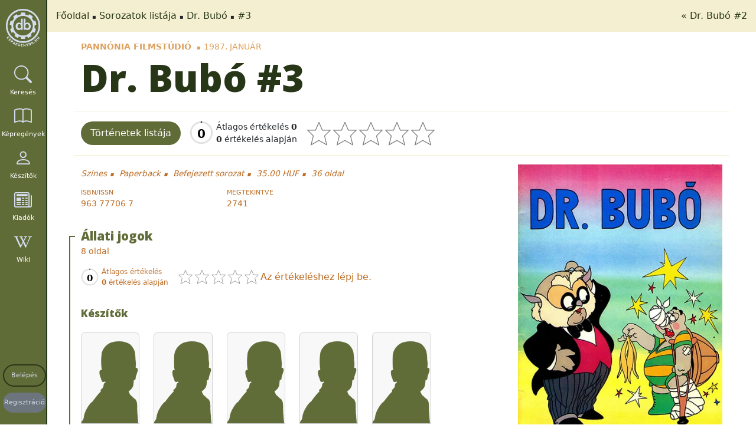

--- FILE ---
content_type: text/html; charset=utf-8
request_url: https://kepregenydb.hu/kepregenyek/dr-bubo-903/8652/
body_size: 6677
content:
<!DOCTYPE html><html
lang="hu" dir="ltr"><head><meta
charset="UTF-8" /><meta
name="viewport" content="width=device-width, initial-scale=1, shrink-to-fit=no" /><meta
name="robots" content="index,follow" /><meta
name="author" content="Köteles Zoltán, Hungary" /><meta
name="revisit-after" content="7 days" /><meta
name="verify-v1" content="+7TmCnorHEuQhO+dKMFKqlq0rIKRvFCcRFIhW97ynH0=" /><meta
name="msvalidate.01" content="1C587FFEF9BC47C539D55ABA3A3BE3D8" /><meta
name="p:domain_verify" content="8545478c2ffd494eab93cd47e1e80221" /><meta
name="msapplication-TileColor" content="#da532c"><meta
name="msapplication-config" content="https://kepregenydb.hu/themes/mcdb_v4/assets/images/browserconfig.xml?v=20180927105000"><meta
name="theme-color" content="#ffffff"><meta
name="language" content="hu" /><title>Dr. Bubó :: kepregenydb.hu</title><meta
name="description" content="Dr. Bubó #3" /><meta
name="DC.Type" content="Text" /><meta
name="DC.Creator" content="Köteles Zoltán, Hungary" /><meta
name="DC.Publisher" content="kepregenydb.hu" /><meta
name="DC.Language" content="hu" /><meta
name="DC.Title" content="Dr. Bubó :: kepregenydb.hu" /><meta
name="DC.Description" content="Dr. Bubó #3" /><meta
property="og:site_name" content="kepregenydb.hu" /><meta
property="og:locale" content="hu_HU" /><meta
property="og:type" content="website" /><meta
property="og:url" content="https://kepregenydb.hu/kepregenyek/dr-bubo-903/8652/" /><meta
property="og:title" content="Dr. Bubó :: kepregenydb.hu" /><meta
property="og:description" content="Dr. Bubó #3" /><meta
property="og:image" content="https://imgs.kepregenydb.hu/comics/903/dr-bubo-kerem-a-kovetkezt-8652.jpg" /><meta
name="twitter:card" content="summary" /><meta
name="twitter:site" content="@kepregenydb_hu" /><meta
name="twitter:creator" content="@kepregenydb_hu" /><meta
name="twitter:domain" content="kepregenydb.hu" /><meta
name="twitter:url" content="https://kepregenydb.hu/kepregenyek/dr-bubo-903/8652/" /><meta
name="twitter:title" content="Dr. Bubó :: kepregenydb.hu" /><meta
name="twitter:description" content="Dr. Bubó #3" /><meta
name="twitter:image:src" content="https://imgs.kepregenydb.hu/comics/903/dr-bubo-kerem-a-kovetkezt-8652.jpg" /><link
rel="apple-touch-icon" sizes="57x57" href="https://kepregenydb.hu/themes/mcdb_v4/assets/favicons/favicon-57x57.png"><link
rel="apple-touch-icon" sizes="60x60" href="https://kepregenydb.hu/themes/mcdb_v4/assets/favicons/favicon-60x60.png"><link
rel="apple-touch-icon" sizes="72x72" href="https://kepregenydb.hu/themes/mcdb_v4/assets/favicons/favicon-72x72.png"><link
rel="apple-touch-icon" sizes="76x76" href="https://kepregenydb.hu/themes/mcdb_v4/assets/favicons/favicon-76x76.png"><link
rel="apple-touch-icon" sizes="114x114" href="https://kepregenydb.hu/themes/mcdb_v4/assets/favicons/favicon-114x114.png"><link
rel="apple-touch-icon" sizes="120x120" href="https://kepregenydb.hu/themes/mcdb_v4/assets/favicons/favicon-120x120.png"><link
rel="apple-touch-icon" sizes="144x144" href="https://kepregenydb.hu/themes/mcdb_v4/assets/favicons/favicon-144x144.png"><link
rel="apple-touch-icon" sizes="152x152" href="https://kepregenydb.hu/themes/mcdb_v4/assets/favicons/favicon-152x152.png"><link
rel="apple-touch-icon" sizes="180x180" href="https://kepregenydb.hu/themes/mcdb_v4/assets/favicons/favicon-180x180.png"><link
rel="icon" type="image/svg+xml" href="https://kepregenydb.hu/themes/mcdb_v4/assets/favicons/favicon.svg"><link
rel="icon" type="image/png" sizes="16x16" href="https://kepregenydb.hu/themes/mcdb_v4/assets/favicons/favicon-16x16.png"><link
rel="icon" type="image/png" sizes="32x32" href="https://kepregenydb.hu/themes/mcdb_v4/assets/favicons/favicon-32x32.png"><link
rel="icon" type="image/png" sizes="96x96" href="https://kepregenydb.hu/themes/mcdb_v4/assets/favicons/favicon-96x96.png"><link
rel="icon" type="image/png" sizes="192x192" href="https://kepregenydb.hu/themes/mcdb_v4/assets/favicons/favicon-192x192.png"><link
rel="shortcut icon" type="image/x-icon" href="https://kepregenydb.hu/themes/mcdb_v4/assets/favicons/favicon.ico"><link
rel="icon" type="image/x-icon" href="https://kepregenydb.hu/themes/mcdb_v4/assets/favicons/favicon.ico"><meta
name="msapplication-TileColor" content="#ffffff"><meta
name="msapplication-TileImage" content="https://kepregenydb.hu/themes/mcdb_v4/assets/favicons/favicon-144x144.png"><meta
name="msapplication-config" content="https://kepregenydb.hu/themes/mcdb_v4/assets/favicons/browserconfig.xml"><link
rel="dns-prefetch" href="//fonts.googleapis.com" /><link
type="text/css" rel="stylesheet" media="all" href="https://fonts.googleapis.com/css?family=Open+Sans:300,400,600,800%7CRaleway:300,400,500,600,700%7CLato:300,400,500,900italic,600,700" /><link
type="text/css" rel="stylesheet" media="all" href="/vendor/twbs/bootstrap/dist/css/bootstrap.min.css" /><link
type="text/css" rel="stylesheet" media="all" href="/vendor/twbs/bootstrap-icons/font/bootstrap-icons.min.css" /><link
type="text/css" rel="stylesheet" media="all" href="/vendor/dimsemenov/magnific-popup/dist/magnific-popup.css" /><link
type="text/css" rel="stylesheet" media="all" href="/themes/mcdb_v4/assets/plugins/cookieconsent-3.0.1/dist/cookieconsent.css" /><link
type="text/css" rel="stylesheet" media="all" href="/vendor/kartik-v/bootstrap-star-rating/css/star-rating.min.css" /><link
type="text/css" rel="stylesheet" media="all" href="/vendor/kartik-v/bootstrap-star-rating/themes/krajee-svg/theme.min.css" /><link
type="text/css" rel="stylesheet" media="all" href="/themes/mcdb_v4/assets/css/style.css?v=4" /><link
type="text/css" rel="stylesheet" media="all" href="/themes/mcdb_v4/assets/css/custom.css?v=622" /></head><body
itemscope itemtype="http://schema.org/WebPage"><div
id="fb-root"></div><div
id="wrapper">
<nav
class="sidebar" id="sidebar"><div
class="logo" itemscope="itemscope" itemtype="http://schema.org/Brand">
<a
class="logo" href="https://kepregenydb.hu" title="kepregenydb.hu" itemprop="url">
<img
src="/themes/mcdb_v4/assets/images/kepregenydb-logo-grey.png" alt="kepregenydb.hu" itemprop="logo" />
</a></div><ul
class="nav flex-column" itemscope="itemscope" itemtype="http://schema.org/SiteNavigationElement"><li
class="nav-item">
<a
itemprop="url" class="nav-link text-white" href="#" title="Keresés" id="search-toggle">
<i
class="bi bi-search"></i>
<span
itemprop="name" class="menu-text">Keresés</span>
</a></li><li
class="nav-item">
<a
itemprop="url" class="nav-link text-white" href="https://kepregenydb.hu/kepregenyek/" title="Képregények">
<i
class="bi bi-book"></i>
<span
itemprop="name" class="menu-text">Képregények</span>
</a></li><li
class="nav-item">
<a
itemprop="url" class="nav-link text-white" href="https://kepregenydb.hu/keszitok/" title="Készítők">
<i
class="bi bi-person"></i>
<span
itemprop="name" class="menu-text">Készítők</span>
</a></li><li
class="nav-item">
<a
itemprop="url" class="nav-link text-white" href="https://kepregenydb.hu/kiadok/" title="Kiadók">
<i
class="bi bi-newspaper"></i>
<span
itemprop="name" class="menu-text">Kiadók</span>
</a></li><li
class="nav-item">
<a
itemprop="url" class="nav-link text-white" href="https://wiki.kepregenydb.hu" title="Wiki" target="_blank">
<i
class="bi bi-wikipedia"></i>
<span
itemprop="name" class="menu-text">Wiki</span>
</a></li><li
class="nav-item sidebar-buttons">
<a
itemprop="url" class="nav-link login-btn" href="https://kepregenydb.hu/belepes/" title="Belépés">
<span
itemprop="name">Belépés</span>
</a></li><li
class="nav-item sidebar-buttons">
<a
itemprop="url" class="nav-link register-btn" href="https://kepregenydb.hu/regisztracio/" title="Regisztráció">
<span
itemprop="name">Regisztráció</span>
</a></li></ul>
</nav><div
class="search-box" style="display: none;"><form
name="gyorskeres" class="quicksearch" action="https://kepregenydb.hu/kereses/" method="get"><div
class="input-group">
<input
type="text" class="form-control search-text" placeholder="Keresés" name="searchtext" pattern=".{0}|.{3,}" required title="Minimum 3 karakter!" /><div
class="input-group-btn search-genre" style="display: none;">
<button
type="button" style="width: 100%;" class="btn btn-default btn-genre-dropdown dropdown-toggle">
minden műfaj <span
class="caret"></span>
</button><ul
class="dropdown-menu genre-list">
<input
type="hidden" name="_searchtext" class="_searchtext" value="" /><li >
<a
href="#" class="genre-type" data-genre_id="5">akció</a></li><li >
<a
href="#" class="genre-type" data-genre_id="10">divat</a></li><li >
<a
href="#" class="genre-type" data-genre_id="2">dráma</a></li><li >
<a
href="#" class="genre-type" data-genre_id="6">életrajz</a></li><li >
<a
href="#" class="genre-type" data-genre_id="8">erotika</a></li><li >
<a
href="#" class="genre-type" data-genre_id="9">fantasy</a></li><li >
<a
href="#" class="genre-type" data-genre_id="18">gyerek</a></li><li >
<a
href="#" class="genre-type" data-genre_id="22">háborús</a></li><li >
<a
href="#" class="genre-type" data-genre_id="12">horror</a></li><li >
<a
href="#" class="genre-type" data-genre_id="3">humor</a></li><li >
<a
href="#" class="genre-type" data-genre_id="17">ifjúsági</a></li><li >
<a
href="#" class="genre-type" data-genre_id="21">ismeretterjesztő</a></li><li >
<a
href="#" class="genre-type" data-genre_id="1">kaland</a></li><li >
<a
href="#" class="genre-type" data-genre_id="7">krimi</a></li><li >
<a
href="#" class="genre-type" data-genre_id="13">romantika</a></li><li >
<a
href="#" class="genre-type" data-genre_id="19">sci-fi</a></li><li >
<a
href="#" class="genre-type" data-genre_id="14">sport</a></li><li >
<a
href="#" class="genre-type" data-genre_id="4">szépirodalom</a></li><li >
<a
href="#" class="genre-type" data-genre_id="15">szuperhős</a></li><li >
<a
href="#" class="genre-type" data-genre_id="11">történelem</a></li><li >
<a
href="#" class="genre-type" data-genre_id="20">vallás</a></li><li >
<a
href="#" class="genre-type" data-genre_id="16">western</a></li><li
class="active">
<a
href="#" class="genre-type" data-genre_id="">minden műfaj</a></li></ul></div><div
class="input-group-btn dropdown search-type-wrapper">
<input
type="hidden" name="searchtype" class="searchtype" value="search_all" /><button
type="button" class="btn btn-default btn-search-dropdown dropdown-toggle">
mindenre <span
class="caret"></span>
</button><ul
class="dropdown-menu search-list"><li >
<a
href="#" class="search-type" data-searchtype="search_hero">
sorozatra                        </a></li><li >
<a
href="#" class="search-type" data-searchtype="search_title">
címre                        </a></li><li >
<a
href="#" class="search-type" data-searchtype="search_plot">
tartalomra                        </a></li><li >
<a
href="#" class="search-type" data-searchtype="search_publisher">
kiadóra                        </a></li><li >
<a
href="#" class="search-type" data-searchtype="search_creator">
készítőre                        </a></li><li >
<a
href="#" class="search-type" data-searchtype="search_isbn">
isbnre                        </a></li><li >
<a
href="#" class="search-type" data-searchtype="search_year">
évszámra                        </a></li><li >
<a
href="#" class="search-type" data-searchtype="search_yearmonth">év, hónapra</a></li><li >
<a
href="#" class="search-type" data-searchtype="search_original">eredeti címben</a></li><li >
<a
href="#" class="search-type" data-searchtype="search_genre">
műfajra                        </a></li><li
class="active">
<a
href="#" class="search-type" data-searchtype="search_all">
mindenre                        </a></li></ul></div><span
class="input-group-btn search-button-wrapper">
<button
type="submit" class="btn btn-default input-sm"><i
class="fa fa-search"></i></button>
</span></div><a
href="https://kepregenydb.hu/reszletes-kereses/" title="részletes keresés" class="advanced-search pull-right">részletes keresés</a></form></div><div
class="content-wrapper" itemprop="mainContentOfPage"><div
class="breadcrumb-wrapper"><ol
class="breadcrumb" itemscope itemtype="http://schema.org/BreadcrumbList"><li
itemscope itemprop="itemListElement" itemtype="http://schema.org/ListItem">
<a
itemprop="item" href="/">Főoldal</a><meta
itemprop="name" content="Főoldal" /><meta
itemprop="position" content="1" /></li><li
itemscope itemprop="itemListElement" itemtype="http://schema.org/ListItem">
<a
itemprop="item" href="https://kepregenydb.hu/kepregenyek/">Sorozatok listája</a><meta
itemprop="name" content="Sorozatok listája" /><meta
itemprop="position" content="2" /></li><li
itemscope itemprop="itemListElement" itemtype="http://schema.org/ListItem">
<a
itemprop="item" href="https://kepregenydb.hu/kepregenyek/dr-bubo-903/">Dr. Bubó</a><meta
itemprop="name" content="Dr. Bubó" /><meta
itemprop="position" content="3" /></li><li
itemscope itemprop="itemListElement" itemtype="http://schema.org/ListItem">
<a
itemprop="item" href="https://kepregenydb.hu/kepregenyek/dr-bubo-903/8652/">#3</a><meta
itemprop="name" content="#3" /><meta
itemprop="position" content="4" /></li></ol><div
class="nextprev-links">
<a
class="datasheet-previous" href="https://kepregenydb.hu/kepregenyek/dr-bubo-903/8639/" rel="prev" title="Dr. Bubó #2">
&laquo; Dr. Bubó #2    </a></div></div><div
class="content">
<section><div
class="container-fluid comics-datasheet" data-id="8652"><div
class="datasheet-wrapper" itemscope itemtype="http://schema.org/Book" itemid="/kepregenyek/dr-bubo-903/8652/"><meta
itemprop="bookFormat" content="GraphicNovel" /><meta
itemprop="inLanguage" content="hu" /><meta
itemprop="isFamilyFriendly" content="true" /><meta
itemprop="dateCreated" content="2005-10-12 09:54:12" /><meta
itemprop="dateModified" content="2022-07-30 15:17:41" /><div
class="pre-header">
<span
itemprop="publisher" itemscope itemtype="http://schema.org/Organization">
<a
href="https://kepregenydb.hu/kiadok/pannonia-filmstudio-164/" itemprop="name">Pannónia Filmstúdió</a>
</span><span>1987. január</span></div><h1>
<span
itemprop="name">Dr. Bubó</span>&nbsp;#3</h1><h4 class="sub-header"></h4><div
class="row datasheet-wrapper-buttons"><div
class="datasheet-wrapper-buttons-left">
<a
href="#" class="btn jump-to-comics" data-target="story-wrapper">Történetek listája</a><div
class="rating-wrapper d-flex"><div
class="rating-summary rating-main-summary">
<svg
class="ratingPieChart rating-piechart-main" data-average="" data-count="0" width="40" height="40" viewBox="0 0 36 36">
<circle
class="background" cx="18" cy="18" r="16"></circle>
<circle
class="progress" cx="18" cy="18" r="16"></circle>
<text
class="rating-count" x="18" y="21" dominant-baseline="middle" text-anchor="middle" font-size="18" fill="#000"></text>
</svg></div><div
class="rating-text rating-main-text">
<span>Átlagos értékelés <strong>0</strong></span>
<span><strong>0</strong> értékelés alapján</span></div></div><input
name="comics_ratings" type="text" value="" class="comics-ratings" min="1" max="5" step="1" data-size="lg" /></div><div
class="datasheet-wrapper-buttons-right"></div></div><div
class="row"><div
class="col-12"><div
class="row data-wrapper"><div
class="col-lg-8 col-md-8 col-sm-12 col-xs-12"><div
class="sub-info-wrapper1">
<span>Színes</span>
<span>Paperback</span>
<span>Befejezett sorozat</span>
<span
class="price">35.00 HUF</span>
<span>
<span
itemprop="numberOfPages">36</span> oldal                                </span></div><div
class="sub-info-wrapper2"><div
class="row"><div
class="col-6 col-lg-4 col-xl-4 col-md-4"><div
class="name">ISBN/ISSN</div><div
class="value">
<span
itemprop="isbn">963 77706 7</span></div></div><div
class="col-6 col-lg-4 col-xl-4 col-md-4"><div
class="name">Megtekintve</div><div
class="value" itemprop="interactionStatistic" itemscope itemtype="http://schema.org/InteractionCounter"><link
itemprop="interactionType" href="http://schema.org/WatchAction"/>
<span
itemprop="userInteractionCount" content="2741">
<span
class="ratings-datas view-counter">2741</span>
</span></div></div></div></div><div
class="row story-wrapper"><div
class="col-12 col-lg-12 col-md-12 col-sm-12 col-xs-12"><div
class="story-chapter expanded" itemscope itemtype="http://schema.org/Chapter"><link
itemprop="isPartOf" itemscope itemtype="http://schema.org/Book" itemid="/kepregenyek/dr-bubo-903/8652/" /><h4 itemprop="name">Állati jogok</h4><div
class="original-story-data">
<span>8 oldal</span></div><div
class="sub-rating-container" data-data_id="10002345"><div
class="rating-summary">
<svg
class="ratingPieChart rating-piechart-story" data-average="" data-count="0" data-data_id="10002345" width="30" height="30" viewBox="0 0 36 36">
<circle
class="background" cx="18" cy="18" r="16"></circle>
<circle
class="progress" cx="18" cy="18" r="16"></circle>
<text
class="rating-count" x="18" y="21" dominant-baseline="middle" text-anchor="middle" font-size="18" fill="#000"></text>
</svg></div><div
class="rating-text">
<span>Átlagos értékelés <strong></strong></span>
<span><strong>0</strong> értékelés alapján</span></div><input
class="datas-ratings" name="datas_ratings" type="text" value="" min="1" max="5" step="1" data-size="sm" data-data_id="10002345" />
<span
class="datas-ratings-text"></span></div><div
class="row story-creators"><h5>Készítők</h5><div
class="col-md-2 col-sm-6 col-6 mb-15"><div
class="card">
<a
href="https://kepregenydb.hu/keszitok/rigo-bela-2495/" title="Rigó Béla"><div
class="card-header">
<img
class="img-fluid lazy" data-src="/themes/mcdb_v4/assets/images/people-silhouette.png" alt="Rigó Béla" /></div><div
class="card-body"><div
class="card-title" itemprop="author" itemtype="http://schema.org/Person">
<span
itemprop="name">Rigó Béla</span></div><div
class="card-title-type card-title-creator-type">
<span>Író</span></div></div>
</a></div></div><div
class="col-md-2 col-sm-6 col-6 mb-15"><div
class="card">
<a
href="https://kepregenydb.hu/keszitok/romhanyi-jozsef-305/" title="Romhányi József"><div
class="card-header">
<img
class="img-fluid lazy" data-src="/themes/mcdb_v4/assets/images/people-silhouette.png" alt="Romhányi József" /></div><div
class="card-body"><div
class="card-title" itemprop="author" itemtype="http://schema.org/Person">
<span
itemprop="name">Romhányi József</span></div><div
class="card-title-type card-title-creator-type">
<span>Író</span></div></div>
</a></div></div><div
class="col-md-2 col-sm-6 col-6 mb-15"><div
class="card">
<a
href="https://kepregenydb.hu/keszitok/hernadi-tibor-2903/" title="Hernádi Tibor"><div
class="card-header">
<img
class="img-fluid lazy" data-src="/themes/mcdb_v4/assets/images/people-silhouette.png" alt="Hernádi Tibor" /></div><div
class="card-body"><div
class="card-title" itemprop="author" itemtype="http://schema.org/Person">
<span
itemprop="name">Hernádi Tibor</span></div><div
class="card-title-type card-title-creator-type">
<span>Rajzoló</span></div></div>
</a></div></div><div
class="col-md-2 col-sm-6 col-6 mb-15"><div
class="card">
<a
href="https://kepregenydb.hu/keszitok/nepp-jozsef-2896/" title="Nepp József"><div
class="card-header">
<img
class="img-fluid lazy" data-src="/themes/mcdb_v4/assets/images/people-silhouette.png" alt="Nepp József" /></div><div
class="card-body"><div
class="card-title" itemprop="author" itemtype="http://schema.org/Person">
<span
itemprop="name">Nepp József</span></div><div
class="card-title-type card-title-creator-type">
<span>Rajzoló</span></div></div>
</a></div></div><div
class="col-md-2 col-sm-6 col-6 mb-15"><div
class="card">
<a
href="https://kepregenydb.hu/keszitok/raics-eva-2904/" title="Raics Éva"><div
class="card-header">
<img
class="img-fluid lazy" data-src="/themes/mcdb_v4/assets/images/people-silhouette.png" alt="Raics Éva" /></div><div
class="card-body"><div
class="card-title" itemprop="author" itemtype="http://schema.org/Person">
<span
itemprop="name">Raics Éva</span></div><div
class="card-title-type card-title-creator-type">
<span>Rajzoló</span></div></div>
</a></div></div></div><div
class="bottom-line"></div></div><div
class="story-chapter expanded" itemscope itemtype="http://schema.org/Chapter"><link
itemprop="isPartOf" itemscope itemtype="http://schema.org/Book" itemid="/kepregenyek/dr-bubo-903/8652/" /><h4 itemprop="name">Környezetszennyezés</h4><div
class="original-story-data">
<span>8 oldal</span></div><div
class="sub-rating-container" data-data_id="10026482"><div
class="rating-summary">
<svg
class="ratingPieChart rating-piechart-story" data-average="" data-count="0" data-data_id="10026482" width="30" height="30" viewBox="0 0 36 36">
<circle
class="background" cx="18" cy="18" r="16"></circle>
<circle
class="progress" cx="18" cy="18" r="16"></circle>
<text
class="rating-count" x="18" y="21" dominant-baseline="middle" text-anchor="middle" font-size="18" fill="#000"></text>
</svg></div><div
class="rating-text">
<span>Átlagos értékelés <strong></strong></span>
<span><strong>0</strong> értékelés alapján</span></div><input
class="datas-ratings" name="datas_ratings" type="text" value="" min="1" max="5" step="1" data-size="sm" data-data_id="10026482" />
<span
class="datas-ratings-text"></span></div><div
class="row story-creators"><h5>Készítők</h5><div
class="col-md-2 col-sm-6 col-6 mb-15"><div
class="card">
<a
href="https://kepregenydb.hu/keszitok/rigo-bela-2495/" title="Rigó Béla"><div
class="card-header">
<img
class="img-fluid lazy" data-src="/themes/mcdb_v4/assets/images/people-silhouette.png" alt="Rigó Béla" /></div><div
class="card-body"><div
class="card-title" itemprop="author" itemtype="http://schema.org/Person">
<span
itemprop="name">Rigó Béla</span></div><div
class="card-title-type card-title-creator-type">
<span>Író</span></div></div>
</a></div></div><div
class="col-md-2 col-sm-6 col-6 mb-15"><div
class="card">
<a
href="https://kepregenydb.hu/keszitok/romhanyi-jozsef-305/" title="Romhányi József"><div
class="card-header">
<img
class="img-fluid lazy" data-src="/themes/mcdb_v4/assets/images/people-silhouette.png" alt="Romhányi József" /></div><div
class="card-body"><div
class="card-title" itemprop="author" itemtype="http://schema.org/Person">
<span
itemprop="name">Romhányi József</span></div><div
class="card-title-type card-title-creator-type">
<span>Író</span></div></div>
</a></div></div><div
class="col-md-2 col-sm-6 col-6 mb-15"><div
class="card">
<a
href="https://kepregenydb.hu/keszitok/hernadi-tibor-2903/" title="Hernádi Tibor"><div
class="card-header">
<img
class="img-fluid lazy" data-src="/themes/mcdb_v4/assets/images/people-silhouette.png" alt="Hernádi Tibor" /></div><div
class="card-body"><div
class="card-title" itemprop="author" itemtype="http://schema.org/Person">
<span
itemprop="name">Hernádi Tibor</span></div><div
class="card-title-type card-title-creator-type">
<span>Rajzoló</span></div></div>
</a></div></div><div
class="col-md-2 col-sm-6 col-6 mb-15"><div
class="card">
<a
href="https://kepregenydb.hu/keszitok/nepp-jozsef-2896/" title="Nepp József"><div
class="card-header">
<img
class="img-fluid lazy" data-src="/themes/mcdb_v4/assets/images/people-silhouette.png" alt="Nepp József" /></div><div
class="card-body"><div
class="card-title" itemprop="author" itemtype="http://schema.org/Person">
<span
itemprop="name">Nepp József</span></div><div
class="card-title-type card-title-creator-type">
<span>Rajzoló</span></div></div>
</a></div></div><div
class="col-md-2 col-sm-6 col-6 mb-15"><div
class="card">
<a
href="https://kepregenydb.hu/keszitok/raics-eva-2904/" title="Raics Éva"><div
class="card-header">
<img
class="img-fluid lazy" data-src="/themes/mcdb_v4/assets/images/people-silhouette.png" alt="Raics Éva" /></div><div
class="card-body"><div
class="card-title" itemprop="author" itemtype="http://schema.org/Person">
<span
itemprop="name">Raics Éva</span></div><div
class="card-title-type card-title-creator-type">
<span>Rajzoló</span></div></div>
</a></div></div></div><div
class="bottom-line"></div></div><div
class="story-chapter expanded" itemscope itemtype="http://schema.org/Chapter"><link
itemprop="isPartOf" itemscope itemtype="http://schema.org/Book" itemid="/kepregenyek/dr-bubo-903/8652/" /><h4 itemprop="name">Szesztilalom</h4><div
class="original-story-data">
<span>9 oldal</span></div><div
class="sub-rating-container" data-data_id="10026483"><div
class="rating-summary">
<svg
class="ratingPieChart rating-piechart-story" data-average="" data-count="0" data-data_id="10026483" width="30" height="30" viewBox="0 0 36 36">
<circle
class="background" cx="18" cy="18" r="16"></circle>
<circle
class="progress" cx="18" cy="18" r="16"></circle>
<text
class="rating-count" x="18" y="21" dominant-baseline="middle" text-anchor="middle" font-size="18" fill="#000"></text>
</svg></div><div
class="rating-text">
<span>Átlagos értékelés <strong></strong></span>
<span><strong>0</strong> értékelés alapján</span></div><input
class="datas-ratings" name="datas_ratings" type="text" value="" min="1" max="5" step="1" data-size="sm" data-data_id="10026483" />
<span
class="datas-ratings-text"></span></div><div
class="row story-creators"><h5>Készítők</h5><div
class="col-md-2 col-sm-6 col-6 mb-15"><div
class="card">
<a
href="https://kepregenydb.hu/keszitok/rigo-bela-2495/" title="Rigó Béla"><div
class="card-header">
<img
class="img-fluid lazy" data-src="/themes/mcdb_v4/assets/images/people-silhouette.png" alt="Rigó Béla" /></div><div
class="card-body"><div
class="card-title" itemprop="author" itemtype="http://schema.org/Person">
<span
itemprop="name">Rigó Béla</span></div><div
class="card-title-type card-title-creator-type">
<span>Író</span></div></div>
</a></div></div><div
class="col-md-2 col-sm-6 col-6 mb-15"><div
class="card">
<a
href="https://kepregenydb.hu/keszitok/romhanyi-jozsef-305/" title="Romhányi József"><div
class="card-header">
<img
class="img-fluid lazy" data-src="/themes/mcdb_v4/assets/images/people-silhouette.png" alt="Romhányi József" /></div><div
class="card-body"><div
class="card-title" itemprop="author" itemtype="http://schema.org/Person">
<span
itemprop="name">Romhányi József</span></div><div
class="card-title-type card-title-creator-type">
<span>Író</span></div></div>
</a></div></div><div
class="col-md-2 col-sm-6 col-6 mb-15"><div
class="card">
<a
href="https://kepregenydb.hu/keszitok/hernadi-tibor-2903/" title="Hernádi Tibor"><div
class="card-header">
<img
class="img-fluid lazy" data-src="/themes/mcdb_v4/assets/images/people-silhouette.png" alt="Hernádi Tibor" /></div><div
class="card-body"><div
class="card-title" itemprop="author" itemtype="http://schema.org/Person">
<span
itemprop="name">Hernádi Tibor</span></div><div
class="card-title-type card-title-creator-type">
<span>Rajzoló</span></div></div>
</a></div></div><div
class="col-md-2 col-sm-6 col-6 mb-15"><div
class="card">
<a
href="https://kepregenydb.hu/keszitok/nepp-jozsef-2896/" title="Nepp József"><div
class="card-header">
<img
class="img-fluid lazy" data-src="/themes/mcdb_v4/assets/images/people-silhouette.png" alt="Nepp József" /></div><div
class="card-body"><div
class="card-title" itemprop="author" itemtype="http://schema.org/Person">
<span
itemprop="name">Nepp József</span></div><div
class="card-title-type card-title-creator-type">
<span>Rajzoló</span></div></div>
</a></div></div><div
class="col-md-2 col-sm-6 col-6 mb-15"><div
class="card">
<a
href="https://kepregenydb.hu/keszitok/raics-eva-2904/" title="Raics Éva"><div
class="card-header">
<img
class="img-fluid lazy" data-src="/themes/mcdb_v4/assets/images/people-silhouette.png" alt="Raics Éva" /></div><div
class="card-body"><div
class="card-title" itemprop="author" itemtype="http://schema.org/Person">
<span
itemprop="name">Raics Éva</span></div><div
class="card-title-type card-title-creator-type">
<span>Rajzoló</span></div></div>
</a></div></div></div><div
class="bottom-line"></div></div></div></div></div><div
class="col-lg-4 col-md-4 col-sm-12 col-xs-12 image-wrapper position-relative">
<a
class="preview" href="https://imgs.kepregenydb.hu/comics/903/dr-bubo-kerem-a-kovetkezt-8652.jpg" title="Dr. Bubó">
<img
class="img-fluid" src="https://imgs.kepregenydb.hu/comics/903/dr-bubo-kerem-a-kovetkezt-8652.jpg?t=1659187061" alt="Dr. Bubó" itemprop="image" />
</a><div
class="text-center picture-caption">
venom75</div><div
class="cover-images mt-15 d-flex align-items-center">
<button
class="carousel-control-prev" type="button" id="prevBtn">
<i
class="bi bi-chevron-left"></i>
</button><div
class="image-carousel-wrapper overflow-hidden"><div
class="image-carousel d-flex"><div
class="image-slide">
<a
class="preview" href="https://imgs.kepregenydb.hu/comics/903/dr-bubo-kerem-a-kovetkezt-0-8652.jpg" title="Dr. Bubó">
<img
class="img-fluid" src="https://imgs.kepregenydb.hu/comics/903/dr-bubo-kerem-a-kovetkezt-0-8652.jpg?t=1659187061" alt="Dr. Bubó" />
</a></div><div
class="image-slide">
<a
class="preview" href="https://imgs.kepregenydb.hu/comics/903/dr-bubo-kerem-a-kovetkezt-1-8652.jpg" title="Dr. Bubó">
<img
class="img-fluid" src="https://imgs.kepregenydb.hu/comics/903/dr-bubo-kerem-a-kovetkezt-1-8652.jpg?t=1659187061" alt="Dr. Bubó" />
</a></div><div
class="image-slide">
<a
class="preview" href="https://imgs.kepregenydb.hu/comics/903/dr-bubo-kerem-a-kovetkezt-2-8652.jpg" title="Dr. Bubó">
<img
class="img-fluid" src="https://imgs.kepregenydb.hu/comics/903/dr-bubo-kerem-a-kovetkezt-2-8652.jpg?t=1659187061" alt="Dr. Bubó" />
</a></div></div></div><button
class="carousel-control-next" type="button" id="nextBtn">
<i
class="bi bi-chevron-right"></i>
</button></div></div></div></div></div></div></div>
</section><section><div
class="container-fluid"><ul
class="nav nav-tabs" id="ratingTabNav" role="tablist"><li
class="nav-item" role="presentation">
<button
class="nav-link active" id="fb-tab" data-bs-toggle="tab" data-bs-target="#fb-content" type="button" role="tab" aria-controls="fb-content" aria-selected="true">
Megjegyzések
</button></li><li
class="nav-item" role="presentation">
<button
class="nav-link" id="ratings-tab" data-bs-toggle="tab" data-bs-target="#ratings-content" type="button" role="tab" aria-controls="ratings-content" aria-selected="false">
Értékelések
</button></li><li
class="nav-item" role="presentation">
<button
class="nav-link" id="collections-tab" data-bs-toggle="tab" data-bs-target="#collections-content" type="button" role="tab" aria-controls="collections-content" aria-selected="false">
Felhasználók
</button></li></ul><div
class="tab-content p-3 border border-top-0"><div
class="tab-pane fade show active pl-15 pr-15" id="fb-content" role="tabpanel" aria-labelledby="fb-tab"><div
class="row"><div
class="col-12 mt-15">
<fb:like href="https://kepregenydb.hu/kepregenyek/dr-bubo-903/8652/" send="false" action="like" share="true" layout="standard" show_faces="true"></fb:like></div><div
class="col-12">
<iframe
src="https://www.facebook.com/plugins/comments.php?href=https%3A%2F%2Fkepregenydb.hu%2Fkepregenyek%2Fdr-bubo-903%2F8652%2F&width=100%&numposts=5"
width="100%" height="100%" style="border:none; overflow:hidden"
scrolling="no" frameborder="0" allowTransparency="true">
</iframe></div></div></div><div
class="tab-pane fade pl-15 pr-15" id="ratings-content" role="tabpanel" aria-labelledby="ratings-tab"><div
id="ratings-loader" class="text-center my-3" style="display:none;"><div
class="spinner-border" role="status">
<span
class="visually-hidden">Betöltés...</span></div></div><div
class="row" id="ratings-result"></div></div><div
class="tab-pane fade pl-15 pr-15" id="collections-content" role="tabpanel" aria-labelledby="collections-tab"><div
id="collections-loader" class="text-center my-3" style="display:none;"><div
class="spinner-border" role="status">
<span
class="visually-hidden">Betöltés...</span></div></div><div
class="row" id="collections-result"></div></div></div></div>
</section><div
class="age-verification" style="display: none;"><div
class="age-verification-inner">
Elmúltál már 18 éves?<br
/>
<a
href="#" class="btn btn-success yes-over">igen</a> <a
href="#" class="btn btn-warning no-over">nem</a></div></div><div
class="modal fade" id="ratingModal" tabindex="-1" aria-labelledby="ratingModalLabel" aria-hidden="true"><div
class="modal-dialog"><div
class="modal-content"><div
class="modal-header"><h5 class="modal-title" id="ratingModalLabel">Értékelés elküldése</h5></div><div
class="modal-body"><p>Az értékelésed: <strong
id="modalRatingValue"></strong> csillag</p><div
class="mb-3">
<label
for="ratingComment" class="form-label">Megjegyzés (nem kötelező):</label><textarea class="form-control" id="ratingComment" rows="3" placeholder="Írj egy megjegyzést..."></textarea></div></div><div
class="modal-footer">
<button
type="button" class="btn btn-secondary" data-bs-dismiss="modal" id="cancelRatingBtn">Mégse</button>
<button
type="button" class="btn btn-primary" id="submitRatingBtn">Mentés</button></div></div></div></div></div><footer
id="footer" itemscope="itemscope" itemtype="http://schema.org/WPFooter"><div
class="container-fluid"><div
class="row mb-15"><div
class="col-md-12 text-center outer-links">
<a
href="https://kepregenyszovetseg.hu" target="_blank"><img
class="lazy" src="/themes/mcdb_v4/assets/images/mksz-logo.jpg" alt="Magyar Képregény Szövetség"></a>
<a
href="https://mkte.hu" target="_blank"><img
class="lazy" src="/themes/mcdb_v4/assets/images/mkte-logo.jpg?v=1" alt="Magyar Képregény Történeti Egyesület"></a></div></div><div
class="row text-center"><div
class="col-md-12"><ul
class="footer-links list-unstyled" itemscope="itemscope" itemtype="http://schema.org/SiteNavigationElement"><li>
<a
itemprop="url" href="https://kepregenydb.hu/mai-nap/" title="Mai nap">
<span
itemprop="name">Mai nap</span>
</a></li><li>
<a
itemprop="url" href="https://kepregenydb.hu/esemenynaptar/" title="Eseménynaptár">
<span
itemprop="name">Eseménynaptár</span>
</a></li><li>
<a
itemprop="url" href="https://kepregenydb.hu/statisztika/" title="Statisztika">
<span
itemprop="name">Statisztika</span>
</a></li><li>
<a
itemprop="url" href="https://kepregenydb.hu/impresszum/" title="Impresszum">
<span
itemprop="name">Impresszum</span>
</a></li><li>
<a
itemprop="url" href="https://kepregenydb.hu/adatvedelem/" title="Adatvédelem">
<span
itemprop="name">Adatvédelem</span>
</a></li><li>
<a
itemprop="url" href="https://kepregenydb.hu/reszletes-kereses/" title="Részletes keresés">
<span
itemprop="name">Részletes keresés</span>
</a></li><li>
<a
itemprop="url" href="/rss.php" title="RSS">
<span
itemprop="name">RSS</span>
</a></li></ul></div></div></div><div
class="copyright"><div
class="container-fluid"><div
class="row"><div
class="col-md-12 text-center">
<i
class="fa fa-copyright"></i> db.kepregeny.net 2003 - 2014, <i
class="fa fa-copyright"></i> kepregenydb.hu 2014 - 2026</div></div></div></div>
</footer></div></div><div
id="ajax_loader">
<i
class="spinner-border" style="width: 3rem; height: 3rem;" role="status">
<span
class="visually-hidden">Betöltés...</span>
</i></div> <script type="text/javascript">var plugin_path = '/themes/mcdb_v4/assets/plugins/',
        _mainpageLink = 'https://kepregenydb.hu',
        _imagesPath = 'https://imgs.kepregenydb.hu',
        _overEighteenText = 'Elmúltál már 18 éves?',
        _overYesText = 'igen',
        _overNoText = 'nem',
        _datasheetIHave = 'van belőle',
        _datasheetIWish = 'kívánságlistára',
        _comicsDatasheetRatingLogin = 'Az értékeléshez lépj be.',
        _searchNoResult = 'Nincs egyetlen találat sem!',
        _inCollectionTitle = 'Törlés gyűjteményből',
        _notInCollectionTitle = 'Hozzáadás gyűjteményhez',
        _toWishlistTitle = 'Kívánságlistára',
        _deleteWishlistTitle = 'Törlés a kívánságlistáról',
        _toReadlistTitle = 'Olvastam',
        _deleteReadlistTitle = 'Nem olvastam',
        _dataTablesLang = '//cdn.datatables.net/plug-ins/2.1.8/i18n/hu.json';

    (function(d, s, id) {
        var js,
            fjs = d.getElementsByTagName(s)[0];
        if (d.getElementById(id))
            return;
        js = d.createElement(s);
        js.id = id;
        js.src = '//connect.facebook.net/hu_HU/all.js#xfbml=1&appId=403506683151735&version=v2.5';
        fjs.parentNode.insertBefore(js, fjs);
    }(document, 'script', 'facebook-jssdk'));

    window.fbAsyncInit = function() {
        FB.init({
            appId: '403506683151735',
            status: true,
            cookie: true,
            xfbml: true
        });
        FB.Event.subscribe('comment.create', function(response) {
            $(document).load('fbcomment.php?response=' + response.href);
        });
    };</script> <script src="https://www.google.com/recaptcha/api.js?hl=hu" async defer></script> <script type="text/javascript" src="/vendor/components/jquery/jquery.min.js"></script> <script type="text/javascript" src="/vendor/twbs/bootstrap/dist/js/bootstrap.bundle.min.js"></script> <script type="text/javascript" src="/vendor/dimsemenov/magnific-popup/dist/jquery.magnific-popup.min.js"></script> <script type="text/javascript" src="/themes/mcdb_v4/assets/plugins/vanilla-lazyload/dist/lazyload.min.js"></script> <script type="text/javascript" src="/themes/mcdb_v4/assets/plugins/cookieconsent-3.0.1/dist/cookieconsent.umd.js"></script> <script type="text/javascript" src="/vendor/kartik-v/bootstrap-star-rating/js/star-rating.min.js"></script> <script type="text/javascript" src="/vendor/kartik-v/bootstrap-star-rating/js/locales/hu.js"></script> <script type="text/javascript" src="/vendor/kartik-v/bootstrap-star-rating/themes/krajee-svg/theme.min.js"></script> <script type="text/javascript" src="/themes/mcdb_v4/assets/js/comics.js?v=493"></script> <script type="text/javascript" src="/themes/mcdb_v4/assets/js/custom.js?v=482"></script> </body></html>